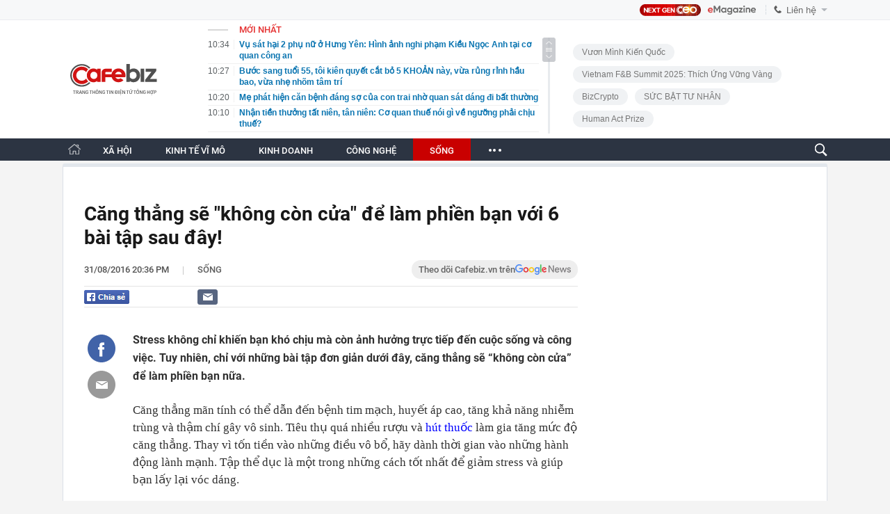

--- FILE ---
content_type: text/html; charset=utf-8
request_url: https://cafebiz.vn/ajaxData/TinMoiOnHeader.chn
body_size: 3012
content:
<li>
            <a href="/vu-sat-hai-2-phu-nu-o-hung-yen-hinh-anh-nghi-pham-kieu-ngoc-anh-tai-co-quan-cong-an-176260115103503642.chn" title="Vụ sát hại 2 phụ nữ ở Hưng Yên: Hình ảnh nghi phạm Kiều Ngọc Anh tại cơ quan công an">
                <span class="time">10:34</span>
                <span class="text">Vụ sát hại 2 phụ nữ ở Hưng Yên: Hình ảnh nghi phạm Kiều Ngọc Anh tại cơ quan công an</span>
            </a>
        </li>
            <li>
            <a href="/buoc-sang-tuoi-55-toi-kien-quyet-cat-bo-5-khoan-nay-vua-rung-rinh-hau-bao-vua-nhe-nhom-tam-tri-176260115102815995.chn" title="Bước sang tuổi 55, tôi kiên quyết cắt bỏ 5 KHOẢN này, vừa rủng rỉnh hầu bao, vừa nhẹ nhõm tâm trí">
                <span class="time">10:27</span>
                <span class="text">Bước sang tuổi 55, tôi kiên quyết cắt bỏ 5 KHOẢN này, vừa rủng rỉnh hầu bao, vừa nhẹ nhõm tâm trí</span>
            </a>
        </li>
            <li>
            <a href="/me-phat-hien-can-benh-dang-so-cua-con-trai-nho-quan-sat-dang-di-bat-thuong-176260115094816098.chn" title="Mẹ phát hiện căn bệnh đáng sợ của con trai nhờ quan sát dáng đi bất thường">
                <span class="time">10:20</span>
                <span class="text">Mẹ phát hiện căn bệnh đáng sợ của con trai nhờ quan sát dáng đi bất thường</span>
            </a>
        </li>
            <li>
            <a href="/nhan-tien-thuong-tat-nien-tan-nien-co-quan-thue-noi-gi-ve-nguong-phai-chiu-thue-176260115101102288.chn" title="Nhận tiền thưởng tất niên, tân niên: Cơ quan thuế nói gì về ngưỡng phải chịu thuế?">
                <span class="time">10:10</span>
                <span class="text">Nhận tiền thưởng tất niên, tân niên: Cơ quan thuế nói gì về ngưỡng phải chịu thuế?</span>
            </a>
        </li>
            <li>
            <a href="/tham-cong-viec-partime-qua-loi-quang-cao-tren-facebook-nhan-vien-van-phong-mat-trang-gan-900-trieu-dong-1762601151006544.chn" title="&#039;Tham&#039; công việc partime qua lời quảng cáo trên Facebook, nhân viên văn phòng mất trắng gần 900 triệu đồng">
                <span class="time">10:08</span>
                <span class="text">&#039;Tham&#039; công việc partime qua lời quảng cáo trên Facebook, nhân viên văn phòng mất trắng gần 900 triệu đồng</span>
            </a>
        </li>
            <li>
            <a href="/sau-trung-nien-co-3-tai-san-dang-dau-tu-bac-nhat-nhung-nhieu-nguoi-hoi-han-vi-khong-biet-som-hon-176260115090836292.chn" title="Sau trung niên, có 3 “tài sản” đáng đầu tư bậc nhất nhưng nhiều người hối hận vì không biết sớm hơn">
                <span class="time">10:08</span>
                <span class="text">Sau trung niên, có 3 “tài sản” đáng đầu tư bậc nhất nhưng nhiều người hối hận vì không biết sớm hơn</span>
            </a>
        </li>
            <li>
            <a href="/ivy-health-dong-hanh-cung-doanh-nghiep-chu-dong-tam-soat-suc-khoe-cuoi-nam-176260115094018145.chn" title="Ivy Health đồng hành cùng doanh nghiệp chủ động tầm soát sức khỏe cuối năm">
                <span class="time">10:00</span>
                <span class="text">Ivy Health đồng hành cùng doanh nghiệp chủ động tầm soát sức khỏe cuối năm</span>
            </a>
        </li>
            <li>
            <a href="/dieu-hoa-chat-khi-sumikura-chon-tro-ve-de-giu-tron-chat-cua-minh-176260115085221793.chn" title="Điều hòa Chất – Khi Sumikura chọn trở về để giữ trọn “chất” của mình">
                <span class="time">10:00</span>
                <span class="text">Điều hòa Chất – Khi Sumikura chọn trở về để giữ trọn “chất” của mình</span>
            </a>
        </li>
            <li>
            <a href="/ly-do-vi-sao-co-2-kieu-de-giay-khac-nhau-trong-cac-nha-ve-sinh-cong-cong-sau-xa-hon-nhieu-nguoi-nghi-176260115090737988.chn" title="Lý do vì sao có 2 kiểu để giấy khác nhau trong các nhà vệ sinh công cộng: Sâu xa hơn nhiều người nghĩ">
                <span class="time">09:59</span>
                <span class="text">Lý do vì sao có 2 kiểu để giấy khác nhau trong các nhà vệ sinh công cộng: Sâu xa hơn nhiều người nghĩ</span>
            </a>
        </li>
            <li>
            <a href="/nop-550-trieu-len-tho-cu-de-chia-dat-cho-con-nhung-khong-duoc-tach-thua-176260115090217603.chn" title="Nộp 550 triệu “lên thổ cư” để chia đất cho con nhưng không được tách thửa">
                <span class="time">09:58</span>
                <span class="text">Nộp 550 triệu “lên thổ cư” để chia đất cho con nhưng không được tách thửa</span>
            </a>
        </li>
            <li>
            <a href="/nghi-pham-sat-hai-2-phu-nu-cuop-tai-san-o-hung-yen-ra-dau-thu-176260115094717913.chn" title="Nghi phạm sát hại 2 phụ nữ, cướp tài sản ở Hưng Yên ra đầu thú">
                <span class="time">09:53</span>
                <span class="text">Nghi phạm sát hại 2 phụ nữ, cướp tài sản ở Hưng Yên ra đầu thú</span>
            </a>
        </li>
            <li>
            <a href="/nghien-cuu-dai-hoc-harvard-phat-hien-khong-phai-11-gio-dem-day-moi-la-khung-gio-vang-di-ngu-giup-giam-benh-tat-keo-dai-tuoi-tho-nhat-176260115090532757.chn" title="Nghiên cứu Đại học Harvard phát hiện: Không phải 11 giờ đêm, đây mới là “khung giờ vàng” đi ngủ giúp giảm bệnh tật, kéo dài tuổi thọ nhất">
                <span class="time">09:50</span>
                <span class="text">Nghiên cứu Đại học Harvard phát hiện: Không phải 11 giờ đêm, đây mới là “khung giờ vàng” đi ngủ giúp giảm bệnh tật, kéo dài tuổi thọ nhất</span>
            </a>
        </li>
            <li>
            <a href="/tai-san-lon-thu-2-the-gioi-lao-doc-176260115092450469.chn" title="&#039;Tài sản lớn thứ 2 thế giới&#039; lao dốc">
                <span class="time">09:47</span>
                <span class="text">&#039;Tài sản lớn thứ 2 thế giới&#039; lao dốc</span>
            </a>
        </li>
            <li>
            <a href="/intresco-muon-thau-tom-chu-dau-tu-du-an-phuoc-hoi-sea-pearl-apartment-1762601150902539.chn" title="Intresco muốn thâu tóm chủ đầu tư dự án Phước Hội Sea Pearl Apartment">
                <span class="time">09:44</span>
                <span class="text">Intresco muốn thâu tóm chủ đầu tư dự án Phước Hội Sea Pearl Apartment</span>
            </a>
        </li>
            <li>
            <a href="/vu-tuon-lon-dich-vao-cty-do-hop-ha-long-tam-giu-can-bo-kiem-dich-de-xac-minh-hanh-vi-nhan-hoi-lo-176260115094218167.chn" title="Vụ tuồn lợn dịch vào Cty Đồ hộp Hạ Long: Tạm giữ cán bộ kiểm dịch để xác minh hành vi nhận hối lộ">
                <span class="time">09:42</span>
                <span class="text">Vụ tuồn lợn dịch vào Cty Đồ hộp Hạ Long: Tạm giữ cán bộ kiểm dịch để xác minh hành vi nhận hối lộ</span>
            </a>
        </li>
            <li>
            <a href="/bi-sa-thai-sau-20-nam-cong-hien-ngay-roi-di-nguoi-dan-ong-nhan-1-phong-bi-tu-sep-ben-trong-khong-phai-tien-ma-la-thu-khong-ai-ngo-den-176260115090643739.chn" title="Bị sa thải sau 20 năm cống hiến, ngày rời đi người đàn ông nhận 1 phong bì từ sếp: Bên trong không phải tiền mà là thứ không ai ngờ đến">
                <span class="time">09:41</span>
                <span class="text">Bị sa thải sau 20 năm cống hiến, ngày rời đi người đàn ông nhận 1 phong bì từ sếp: Bên trong không phải tiền mà là thứ không ai ngờ đến</span>
            </a>
        </li>
            <li>
            <a href="/alpha-works-dua-gen-beat-gia-nhap-cuoc-dua-loa-tiec-cuoi-nam-176261501092304159.chn" title="Alpha Works đưa GEN BEAT gia nhập cuộc đua loa tiệc cuối năm">
                <span class="time">09:39</span>
                <span class="text">Alpha Works đưa GEN BEAT gia nhập cuộc đua loa tiệc cuối năm</span>
            </a>
        </li>
            <li>
            <a href="/nghich-ly-gia-nha-lien-tho-ha-noi-hang-chuyen-nhuong-cao-hon-hang-mo-ban-moi-nguyen-nhan-do-dau-176260115093536454.chn" title="Nghịch lý giá nhà liền thổ Hà Nội: Hàng chuyển nhượng cao hơn hàng mở bán mới, nguyên nhân do đâu?">
                <span class="time">09:35</span>
                <span class="text">Nghịch lý giá nhà liền thổ Hà Nội: Hàng chuyển nhượng cao hơn hàng mở bán mới, nguyên nhân do đâu?</span>
            </a>
        </li>
            <li>
            <a href="/tphcm-dong-tho-san-van-dong-75000-cho-gan-gap-doi-my-dinh-ve-suc-chua-176260115093413884.chn" title="TPHCM động thổ sân vận động 75.000 chỗ, gần gấp đôi Mỹ Đình về sức chứa">
                <span class="time">09:34</span>
                <span class="text">TPHCM động thổ sân vận động 75.000 chỗ, gần gấp đôi Mỹ Đình về sức chứa</span>
            </a>
        </li>
            <li>
            <a href="/lam-dieu-nay-voi-cua-so-10-phut-moi-ngay-nha-vua-am-hoa-don-tien-dien-vua-thap-bat-ngo-176260115090436456.chn" title="Làm điều này với cửa sổ 10 phút mỗi ngày, nhà vừa ấm, hóa đơn tiền điện vừa thấp bất ngờ">
                <span class="time">09:31</span>
                <span class="text">Làm điều này với cửa sổ 10 phút mỗi ngày, nhà vừa ấm, hóa đơn tiền điện vừa thấp bất ngờ</span>
            </a>
        </li>
    <!--s: 15/01/2026 10:35:29-->  <!--CachedInfo:LastModifiedDate: 15/01/2026 10:35:29 | TimeCD: -->

--- FILE ---
content_type: text/html; charset=utf-8
request_url: https://cafebiz.vn/ajaxData/getThreadIsHotHeader.chn
body_size: 470
content:
<a href="https://ceocircle.vn/" target="_blank" title="Next gen Ceo">
        <span class="threadtitle"><span class="icon"></span>Next gen Ceo</span>
    </a>
            <a href="/su-kien/shark-binh-bi-bat-1049.chn" title="Shark Bình bị bắt"><span class="threadtitle"><span class="icon"></span>Shark Bình bị bắt</span></a>
            <a href="/su-kien/vietnam-fb-summit-2025-thich-ung-vung-vang-1039.chn" title="Vietnam F&amp;B Summit 2025: Thích Ứng Vững Vàng"><span class="threadtitle"><span class="icon"></span>Vietnam F&amp;B Summit 2025: Thích Ứng Vững Vàng</span></a>
            <a href="/su-kien/human-act-prize-1025.chn" title="Human Act Prize "><span class="threadtitle"><span class="icon"></span>Human Act Prize </span></a>
            <a href="/su-kien/toplist-fandom-yeu-nuoc-1016.chn" title="TOPLIST Fandom Yêu Nước "><span class="threadtitle"><span class="icon"></span>TOPLIST Fandom Yêu Nước </span></a>
            <a href="/su-kien/mens-style-1008.chn" title="Men’s Style "><span class="threadtitle"><span class="icon"></span>Men’s Style </span></a>
            <a href="/su-kien/tam-ly-hoc-1007.chn" title="Tâm lý học "><span class="threadtitle"><span class="icon"></span>Tâm lý học </span></a>
    <!--u: 15/01/2026 10:18:47 -->

--- FILE ---
content_type: text/html; charset=utf-8
request_url: https://cafebiz.vn/ajaxData/getBoxHotHome.chn
body_size: 2329
content:
<div id="boxNewest" class="slwrap clearfix">
        <div class="tab title">
            <h3>NỔI BẬT TRANG CHỦ</h3>
        </div>
        <div class="">
            <div class="noi-bat-trang-chu">
                <div id="NoiBat1">
                                                            <div class="tin-noi-bat first">
                        <a href="/the-gioi-di-dong-don-hon-1500-nhan-su-cu-quay-lai-lam-viec-sau-giai-doan-thu-hep-quy-mo-17626011509135748.chn" title="Thế Giới Di Động &#039;đón&#039; hơn 1.500 nhân sự cũ quay lại làm việc sau giai đoạn thu hẹp quy mô" data-popup-url="/the-gioi-di-dong-don-hon-1500-nhan-su-cu-quay-lai-lam-viec-sau-giai-doan-thu-hep-quy-mo-17626011509135748.chn"
                            class="show-popup visit-popup">
                            <h3 class="title">Thế Giới Di Động &#039;đón&#039; hơn 1.500 nhân sự cũ quay lại làm việc sau giai đoạn thu hẹp quy mô</h3>
                        </a>
                        <p class="desc">
                            Sau giai đoạn tái cấu trúc và tinh giản nhân sự quy mô lớn, Công ty CP Đầu tư Thế Giới Di Động (MWG) đã triển khai chương trình tuyển dụng dành cho cựu nhân viên, ghi nhận hơn 1.500 người quay trở lại làm việc trong năm 2025.
                        </p>
                        <a href="/the-gioi-di-dong-don-hon-1500-nhan-su-cu-quay-lai-lam-viec-sau-giai-doan-thu-hep-quy-mo-17626011509135748.chn" title="Thế Giới Di Động &#039;đón&#039; hơn 1.500 nhân sự cũ quay lại làm việc sau giai đoạn thu hẹp quy mô" data-popup-url="/the-gioi-di-dong-don-hon-1500-nhan-su-cu-quay-lai-lam-viec-sau-giai-doan-thu-hep-quy-mo-17626011509135748.chn"
                            class="show-popup visit-popup">
                            <img loading="lazy" src="https://cafebiz.cafebizcdn.vn/zoom/370_230/162123310254002176/2026/1/15/egioididongmwgdaquaconbicucbuocvaogiaidoantaicautruc655ff57fcda77-17683867610671318841139-1768443135779-1768443136122180824606-0-62-540-926-crop-176844319685911619621.jpg"
                                class="cover" title="Thế Giới Di Động &#039;đón&#039; hơn 1.500 nhân sự cũ quay lại làm việc sau giai đoạn thu hẹp quy mô" width="254" height="153">
                        </a>
                    </div>
                                                        </div>
                <div id="NoiBat2">
                                                                                                    <div class="tin-noi-bat">
                        <a title="CEO Sài Gòn Xanh - Vũ Ngọc Tâm: Không nên nhầm lẫn giữa tốc độ và tiến bộ, làm chuẩn có thể chậm hơn trong ngắn hạn, nhưng đó là cách nhanh nhất để đi xa." href="/ceo-sai-gon-xanh-vu-ngoc-tam-khong-nen-nham-lan-giua-toc-do-va-tien-bo-lam-chuan-co-the-cham-hon-trong-ngan-han-nhung-do-la-cach-nhanh-nhat-de-di-xa-176260115080309364.chn" data-popup-url="/ceo-sai-gon-xanh-vu-ngoc-tam-khong-nen-nham-lan-giua-toc-do-va-tien-bo-lam-chuan-co-the-cham-hon-trong-ngan-han-nhung-do-la-cach-nhanh-nhat-de-di-xa-176260115080309364.chn"
                            class="show-popup visit-popup"
                            newsType="0">
                            <img src="https://cafebiz.cafebizcdn.vn/zoom/223_140/162123310254002176/2026/1/15/avatar1768438833762-17684388356221284690767.png" class="cover" title="CEO Sài Gòn Xanh - Vũ Ngọc Tâm: Không nên nhầm lẫn giữa tốc độ và tiến bộ, làm chuẩn có thể chậm hơn trong ngắn hạn, nhưng đó là cách nhanh nhất để đi xa." width="254"
                                height="153" loading="lazy">
                        </a>
                        
                        <a href="/ceo-sai-gon-xanh-vu-ngoc-tam-khong-nen-nham-lan-giua-toc-do-va-tien-bo-lam-chuan-co-the-cham-hon-trong-ngan-han-nhung-do-la-cach-nhanh-nhat-de-di-xa-176260115080309364.chn" title="CEO Sài Gòn Xanh - Vũ Ngọc Tâm: Không nên nhầm lẫn giữa tốc độ và tiến bộ, làm chuẩn có thể chậm hơn trong ngắn hạn, nhưng đó là cách nhanh nhất để đi xa." data-popup-url="/ceo-sai-gon-xanh-vu-ngoc-tam-khong-nen-nham-lan-giua-toc-do-va-tien-bo-lam-chuan-co-the-cham-hon-trong-ngan-han-nhung-do-la-cach-nhanh-nhat-de-di-xa-176260115080309364.chn"
                            class="show-popup visit-popup">
                            <h3 class="title">CEO Sài Gòn Xanh - Vũ Ngọc Tâm: Không nên nhầm lẫn giữa tốc độ và tiến bộ, làm chuẩn có thể chậm hơn trong ngắn hạn, nhưng đó là cách nhanh nhất để đi xa.</h3>
                        </a>
                        <p class="desc">
                            Trong bối cảnh các đô thị Việt Nam đối mặt với bài toán môi trường ngày càng phức tạp, xử lý chất thải đã trở thành một phần của chiến lược phát triển bền vững. Ở trung tâm bài toán đó, Công ty TNHH Công nghệ Sinh học Sài Gòn Xanh đang theo đuổi hướng đi khác biệt với tư duy nghĩ lớn nhưng kiên định làm chuẩn.
                        </p>
                    </div>
                                                                                <div class="tin-noi-bat">
                        <a title="Elon Musk đã đúng: McKinsey yêu cầu ứng viên dùng AI khi tuyển dụng, 45.000 nhân viên đối mặt thực tế phũ phàng trong 18 tháng tới" href="/elon-musk-da-dung-mckinsey-yeu-cau-ung-vien-dung-ai-khi-tuyen-dung-45000-nhan-vien-doi-mat-thuc-te-phu-phang-trong-18-thang-toi-176260114152327892.chn" data-popup-url="/elon-musk-da-dung-mckinsey-yeu-cau-ung-vien-dung-ai-khi-tuyen-dung-45000-nhan-vien-doi-mat-thuc-te-phu-phang-trong-18-thang-toi-176260114152327892.chn"
                            class="show-popup visit-popup"
                            newsType="0">
                            <img src="https://cafebiz.cafebizcdn.vn/zoom/223_140/162123310254002176/2026/1/14/avatar1768378821006-17683788216172052384754.png" class="cover" title="Elon Musk đã đúng: McKinsey yêu cầu ứng viên dùng AI khi tuyển dụng, 45.000 nhân viên đối mặt thực tế phũ phàng trong 18 tháng tới" width="254"
                                height="153" loading="lazy">
                        </a>
                        
                        <a href="/elon-musk-da-dung-mckinsey-yeu-cau-ung-vien-dung-ai-khi-tuyen-dung-45000-nhan-vien-doi-mat-thuc-te-phu-phang-trong-18-thang-toi-176260114152327892.chn" title="Elon Musk đã đúng: McKinsey yêu cầu ứng viên dùng AI khi tuyển dụng, 45.000 nhân viên đối mặt thực tế phũ phàng trong 18 tháng tới" data-popup-url="/elon-musk-da-dung-mckinsey-yeu-cau-ung-vien-dung-ai-khi-tuyen-dung-45000-nhan-vien-doi-mat-thuc-te-phu-phang-trong-18-thang-toi-176260114152327892.chn"
                            class="show-popup visit-popup">
                            <h3 class="title">Elon Musk đã đúng: McKinsey yêu cầu ứng viên dùng AI khi tuyển dụng, 45.000 nhân viên đối mặt thực tế phũ phàng trong 18 tháng tới</h3>
                        </a>
                        <p class="desc">
                            McKinsey hiện đã không chỉ còn tuyển “người giỏi nhất” nữa, mà ưu tiên người biết làm việc với AI khi yêu cầu ứng viên mới tốt nghiệp phải dùng AI khi đăng ký tuyển dụng. Liệu bằng cấp ngân hàng có sắp hết thời?
                        </p>
                    </div>
                                                                                <div class="tin-noi-bat">
                        <a title="Vụ Đồ hộp Hạ Long: Phát hiện hành vi đưa, nhận hối lộ để cấp giấy kiểm dịch" href="/vu-do-hop-ha-long-phat-hien-hanh-vi-dua-nhan-hoi-lo-de-cap-giay-kiem-dich-176260115090132221.chn" data-popup-url="/vu-do-hop-ha-long-phat-hien-hanh-vi-dua-nhan-hoi-lo-de-cap-giay-kiem-dich-176260115090132221.chn"
                            class="show-popup visit-popup"
                            newsType="0">
                            <img src="https://cafebiz.cafebizcdn.vn/zoom/223_140/162123310254002176/2026/1/15/avatar1768442465212-17684424655311001551651.jpg" class="cover" title="Vụ Đồ hộp Hạ Long: Phát hiện hành vi đưa, nhận hối lộ để cấp giấy kiểm dịch" width="254"
                                height="153" loading="lazy">
                        </a>
                        
                        <a href="/vu-do-hop-ha-long-phat-hien-hanh-vi-dua-nhan-hoi-lo-de-cap-giay-kiem-dich-176260115090132221.chn" title="Vụ Đồ hộp Hạ Long: Phát hiện hành vi đưa, nhận hối lộ để cấp giấy kiểm dịch" data-popup-url="/vu-do-hop-ha-long-phat-hien-hanh-vi-dua-nhan-hoi-lo-de-cap-giay-kiem-dich-176260115090132221.chn"
                            class="show-popup visit-popup">
                            <h3 class="title">Vụ Đồ hộp Hạ Long: Phát hiện hành vi đưa, nhận hối lộ để cấp giấy kiểm dịch</h3>
                        </a>
                        <p class="desc">
                            Theo Báo Bảo vệ Pháp Luật, mở rộng điều tra, cơ quan chức năng xác định có hành vi đưa, nhận hối lộ trong khâu kiểm dịch.
                        </p>
                    </div>
                                                        </div>
            </div>

        </div>
    </div>



    <div class="clearall"></div>
    <span class="border_bottom mgb20"></span>
    <div class="clearall"></div>
<!--u: 15/01/2026 10:28:30 -->

--- FILE ---
content_type: text/html; charset=utf-8
request_url: https://cafebiz.vn/loadsamezone/zone-17650.chn
body_size: 2086
content:
<ul class="item">
    <div class="rowccm clearfix" id="ccm_row1" data-cd-key="newsposition:zoneid0type1" data-cd-top="2">
                                    <li class="clearfix" data-newsid="176260112060938757">
                    <a title="“Nghĩ Lớn - Làm Chuẩn” hay “Nghĩ Chuẩn - Làm Lớn”: Câu hỏi buộc CEO phải soi lại giới hạn của chính mình" href="/nghi-lon-lam-chuan-hay-nghi-chuan-lam-lon-cau-hoi-buoc-ceo-phai-soi-lai-gioi-han-cua-chinh-minh-176260112060938757.chn" data-popup-url="/nghi-lon-lam-chuan-hay-nghi-chuan-lam-lon-cau-hoi-buoc-ceo-phai-soi-lai-gioi-han-cua-chinh-minh-176260112060938757.chn" class="show-popup visit-popup">
                        <img alt="“Nghĩ Lớn - Làm Chuẩn” hay “Nghĩ Chuẩn - Làm Lớn”: Câu hỏi buộc CEO phải soi lại giới hạn của chính mình" src="https://cafebiz.cafebizcdn.vn/zoom/223_140/162123310254002176/2026/1/11/avatar1768172903905-17681729042841832137847.png" loading="lazy">
                    </a>
                    <div class="tt">
                        <a class="bTitle show-popup visit-popup" title="“Nghĩ Lớn - Làm Chuẩn” hay “Nghĩ Chuẩn - Làm Lớn”: Câu hỏi buộc CEO phải soi lại giới hạn của chính mình" href="/nghi-lon-lam-chuan-hay-nghi-chuan-lam-lon-cau-hoi-buoc-ceo-phai-soi-lai-gioi-han-cua-chinh-minh-176260112060938757.chn" data-popup-url="/nghi-lon-lam-chuan-hay-nghi-chuan-lam-lon-cau-hoi-buoc-ceo-phai-soi-lai-gioi-han-cua-chinh-minh-176260112060938757.chn">
                            “Nghĩ Lớn - Làm Chuẩn” hay “Nghĩ Chuẩn - Làm Lớn”: Câu hỏi buộc CEO phải soi lại giới hạn của chính mình
                        </a>
                        <span class="iconb-ccm">Nổi bật</span>
                    </div>
                </li>
                            <li class="clearfix" data-newsid="176260112060816924">
                    <a title="Tổng Giám đốc PNJ Lê Trí Thông cảnh báo: AI sẽ lấy đi nhiều &quot;job&quot;, nhưng 20-30 năm tới vẫn là cuộc chơi của trí tuệ con người" href="/tong-giam-doc-pnj-le-tri-thong-canh-bao-ai-se-lay-di-nhieu-job-nhung-20-30-nam-toi-van-la-cuoc-choi-cua-tri-tue-con-nguoi-176260112060816924.chn" data-popup-url="/tong-giam-doc-pnj-le-tri-thong-canh-bao-ai-se-lay-di-nhieu-job-nhung-20-30-nam-toi-van-la-cuoc-choi-cua-tri-tue-con-nguoi-176260112060816924.chn" class="show-popup visit-popup">
                        <img alt="Tổng Giám đốc PNJ Lê Trí Thông cảnh báo: AI sẽ lấy đi nhiều &quot;job&quot;, nhưng 20-30 năm tới vẫn là cuộc chơi của trí tuệ con người" src="https://cafebiz.cafebizcdn.vn/zoom/223_140/162123310254002176/2026/1/11/avatar1768172833931-17681728343711333610599.png" loading="lazy">
                    </a>
                    <div class="tt">
                        <a class="bTitle show-popup visit-popup" title="Tổng Giám đốc PNJ Lê Trí Thông cảnh báo: AI sẽ lấy đi nhiều &quot;job&quot;, nhưng 20-30 năm tới vẫn là cuộc chơi của trí tuệ con người" href="/tong-giam-doc-pnj-le-tri-thong-canh-bao-ai-se-lay-di-nhieu-job-nhung-20-30-nam-toi-van-la-cuoc-choi-cua-tri-tue-con-nguoi-176260112060816924.chn" data-popup-url="/tong-giam-doc-pnj-le-tri-thong-canh-bao-ai-se-lay-di-nhieu-job-nhung-20-30-nam-toi-van-la-cuoc-choi-cua-tri-tue-con-nguoi-176260112060816924.chn">
                            Tổng Giám đốc PNJ Lê Trí Thông cảnh báo: AI sẽ lấy đi nhiều &quot;job&quot;, nhưng 20-30 năm tới vẫn là cuộc chơi của trí tuệ con người
                        </a>
                        <span class="iconb-ccm">Nổi bật</span>
                    </div>
                </li>
                                                                                                    <li class="clearfix" data-newsid="176260115102815995">
                            <a title="Bước sang tuổi 55, tôi kiên quyết cắt bỏ 5 KHOẢN này, vừa rủng rỉnh hầu bao, vừa nhẹ nhõm tâm trí" href="/buoc-sang-tuoi-55-toi-kien-quyet-cat-bo-5-khoan-nay-vua-rung-rinh-hau-bao-vua-nhe-nhom-tam-tri-176260115102815995.chn" data-popup-url="/buoc-sang-tuoi-55-toi-kien-quyet-cat-bo-5-khoan-nay-vua-rung-rinh-hau-bao-vua-nhe-nhom-tam-tri-176260115102815995.chn" class="show-popup visit-popup">
                                <img alt="Bước sang tuổi 55, tôi kiên quyết cắt bỏ 5 KHOẢN này, vừa rủng rỉnh hầu bao, vừa nhẹ nhõm tâm trí" src="https://cafebiz.cafebizcdn.vn/zoom/223_140/162123310254002176/2026/1/15/avatar1768447668976-17684476694631696197140.jpeg">
                            </a>
                            <div class="tt">
                                <a class="bTitle show-popup visit-popup" title="Bước sang tuổi 55, tôi kiên quyết cắt bỏ 5 KHOẢN này, vừa rủng rỉnh hầu bao, vừa nhẹ nhõm tâm trí" href="/buoc-sang-tuoi-55-toi-kien-quyet-cat-bo-5-khoan-nay-vua-rung-rinh-hau-bao-vua-nhe-nhom-tam-tri-176260115102815995.chn"
                                   data-popup-url="/buoc-sang-tuoi-55-toi-kien-quyet-cat-bo-5-khoan-nay-vua-rung-rinh-hau-bao-vua-nhe-nhom-tam-tri-176260115102815995.chn">Bước sang tuổi 55, tôi kiên quyết cắt bỏ 5 KHOẢN này, vừa rủng rỉnh hầu bao, vừa nhẹ nhõm tâm trí</a>
                                <span class="gach" style="margin: 0 4px">-</span>
                                <span class="time time-ago" title="2026-01-15T10:27:00"></span>
                            </div>
                        </li>
                                                                                                                                                                                                                                                                                                                                                                                                                                                            </div>
    <div class="rowccm clearfix" id="ccm_row2" data-cd-key="siteid176:newsinzone:zone" data-cd-top="2">
                                                                                                                                                <li class="clearfix" data-newsid="176260115094816098">
                            <a title="Mẹ phát hiện căn bệnh đáng sợ của con trai nhờ quan sát dáng đi bất thường" href="/me-phat-hien-can-benh-dang-so-cua-con-trai-nho-quan-sat-dang-di-bat-thuong-176260115094816098.chn" data-popup-url="/me-phat-hien-can-benh-dang-so-cua-con-trai-nho-quan-sat-dang-di-bat-thuong-176260115094816098.chn" class="show-popup visit-popup">
                                <img alt="Mẹ phát hiện căn bệnh đáng sợ của con trai nhờ quan sát dáng đi bất thường" src="https://cafebiz.cafebizcdn.vn/zoom/223_140/162123310254002176/2026/1/15/avatar1768445264556-1768445265420408823986.jpg">
                            </a>
                            <div class="tt">
                                <a class="bTitle show-popup visit-popup" title="Mẹ phát hiện căn bệnh đáng sợ của con trai nhờ quan sát dáng đi bất thường" href="/me-phat-hien-can-benh-dang-so-cua-con-trai-nho-quan-sat-dang-di-bat-thuong-176260115094816098.chn"
                                   data-popup-url="/me-phat-hien-can-benh-dang-so-cua-con-trai-nho-quan-sat-dang-di-bat-thuong-176260115094816098.chn">Mẹ phát hiện căn bệnh đáng sợ của con trai nhờ quan sát dáng đi bất thường</a>
                                <span class="gach" style="margin: 0 4px">-</span>
                                <span class="time time-ago" title="2026-01-15T10:20:00"></span>
                            </div>
                        </li>
                                                                                                            <li class="clearfix" data-newsid="176260115090836292">
                            <a title="Sau trung niên, có 3 “tài sản” đáng đầu tư bậc nhất nhưng nhiều người hối hận vì không biết sớm hơn" href="/sau-trung-nien-co-3-tai-san-dang-dau-tu-bac-nhat-nhung-nhieu-nguoi-hoi-han-vi-khong-biet-som-hon-176260115090836292.chn" data-popup-url="/sau-trung-nien-co-3-tai-san-dang-dau-tu-bac-nhat-nhung-nhieu-nguoi-hoi-han-vi-khong-biet-som-hon-176260115090836292.chn" class="show-popup visit-popup">
                                <img alt="Sau trung niên, có 3 “tài sản” đáng đầu tư bậc nhất nhưng nhiều người hối hận vì không biết sớm hơn" src="https://cafebiz.cafebizcdn.vn/zoom/223_140/162123310254002176/2026/1/15/avatar1768442877622-17684428779761141497295.jpeg">
                            </a>
                            <div class="tt">
                                <a class="bTitle show-popup visit-popup" title="Sau trung niên, có 3 “tài sản” đáng đầu tư bậc nhất nhưng nhiều người hối hận vì không biết sớm hơn" href="/sau-trung-nien-co-3-tai-san-dang-dau-tu-bac-nhat-nhung-nhieu-nguoi-hoi-han-vi-khong-biet-som-hon-176260115090836292.chn"
                                   data-popup-url="/sau-trung-nien-co-3-tai-san-dang-dau-tu-bac-nhat-nhung-nhieu-nguoi-hoi-han-vi-khong-biet-som-hon-176260115090836292.chn">Sau trung niên, có 3 “tài sản” đáng đầu tư bậc nhất nhưng nhiều người hối hận vì không biết sớm hơn</a>
                                <span class="gach" style="margin: 0 4px">-</span>
                                <span class="time time-ago" title="2026-01-15T10:08:00"></span>
                            </div>
                        </li>
                                                                                                            <li class="clearfix" data-newsid="176260115094018145">
                            <a title="Ivy Health đồng hành cùng doanh nghiệp chủ động tầm soát sức khỏe cuối năm" href="/ivy-health-dong-hanh-cung-doanh-nghiep-chu-dong-tam-soat-suc-khoe-cuoi-nam-176260115094018145.chn" data-popup-url="/ivy-health-dong-hanh-cung-doanh-nghiep-chu-dong-tam-soat-suc-khoe-cuoi-nam-176260115094018145.chn" class="show-popup visit-popup">
                                <img alt="Ivy Health đồng hành cùng doanh nghiệp chủ động tầm soát sức khỏe cuối năm" src="https://cafebiz.cafebizcdn.vn/zoom/223_140/162123310254002176/2026/1/15/photo1768366833472-17683668336511163552910-17684448186961205213663.jpg">
                            </a>
                            <div class="tt">
                                <a class="bTitle show-popup visit-popup" title="Ivy Health đồng hành cùng doanh nghiệp chủ động tầm soát sức khỏe cuối năm" href="/ivy-health-dong-hanh-cung-doanh-nghiep-chu-dong-tam-soat-suc-khoe-cuoi-nam-176260115094018145.chn"
                                   data-popup-url="/ivy-health-dong-hanh-cung-doanh-nghiep-chu-dong-tam-soat-suc-khoe-cuoi-nam-176260115094018145.chn">Ivy Health đồng hành cùng doanh nghiệp chủ động tầm soát sức khỏe cuối năm</a>
                                <span class="gach" style="margin: 0 4px">-</span>
                                <span class="time time-ago" title="2026-01-15T10:00:00"></span>
                            </div>
                        </li>
                                                                                                                                                                                                                                                                <li class="tincungmucfocus" data-ad="zone_510087"><div id="admzone501578"></div></li>
        <script>
                        admicroAD.unit.push(function () { admicroAD.show('admzone501578') });
                    </script>
    </div>
</ul>
<!--u: 15/01/2026 10:31:00 -->

--- FILE ---
content_type: text/javascript; charset=utf-8
request_url: https://pge.populartooth.com/core/pr/pr_cafebiz.vn.js
body_size: 1172
content:
console.log('pr'); var data_zone_pr_483801 = [];var data_zone_pr_483802 = [{"title":"Ivy Health \u0111\u1ed3ng h\u00e0nh c\u00f9ng doanh nghi\u1ec7p ch\u1ee7 \u0111\u1ed9ng t\u1ea7m so\u00e1t s\u1ee9c kh\u1ecfe cu\u1ed1i n\u0103m","sapo":"Trong b\u1ed1i c\u1ea3nh th\u1ecb tr\u01b0\u1eddng lao \u0111\u1ed9ng ng\u00e0y c\u00e0ng c\u1ea1nh tranh, b\u00e0i to\u00e1n gi\u1eef ch\u00e2n v\u00e0 ph\u00e1t tri\u1ec3n nh\u00e2n s\u1ef1 b\u1ec1n v\u1eefng kh\u00f4ng c\u00f2n ch\u1ec9 xoay quanh l\u01b0\u01a1ng th\u01b0\u1edfng hay ph\u00fac l\u1ee3i. Trong gu\u1ed3ng quay \u1ea5y, s\u1ee9c kh\u1ecfe nh\u00e2n vi\u00ean \u0111ang tr\u1edf th\u00e0nh m\u1ed9t trong nh\u1eefng y\u1ebfu t\u1ed1 mang t\u00ednh chi\u1ebfn l\u01b0\u1ee3c, t\u00e1c \u0111\u1ed9ng r\u00f5 r\u1ec7t  hi\u1ec7u su\u1ea5t v\u00e0 kh\u1ea3 n\u0103ng t\u0103ng tr\u01b0\u1edfng d\u00e0i h\u1ea1n c\u1ee7a doanh nghi\u1ec7p.","link":"https:\/\/cafebiz.vn\/ivy-health-dong-hanh-cung-doanh-nghiep-chu-dong-tam-soat-suc-khoe-cuoi-nam-176260115094018145.chn","avata":"https:\/\/channel.mediacdn.vn\/428462621602512896\/2026\/1\/14\/photo1768366833472-17683668336511163552910.jpg"}];function getRandomItem(data) {
    if (!data || data.length === 0) return [];
    const randomIndex = Math.floor(Math.random() * data.length);
    return [data[randomIndex]]; 
}



function renderItems(containerId, data) {
    if (window.location.pathname !== "/") return;

    const box = document.getElementById(containerId);
    if (!box || !Array.isArray(data) || data.length === 0) return;
    if (box.dataset.loaded === "1") return;

    const observer = new IntersectionObserver((entries, obs) => {
        if (!entries[0].isIntersecting) return;

        data.forEach(item => {
            const html = `
                <li class="item">
                    <div class="cfbiznews_box cfbiz_flx" type="midThumb">
                        <a href="${item.link}"
                           title="${item.title}"
                           class="thumb show-popup"
                           data-popup-url="${item.link}"
                           newsid="${item.id || ""}">
                            <i style="background-image: url('${item.avata}')"></i>
                        </a>

                        <div class="cfbiznews_total">
                            <h3>
                                <a href="${item.link}"
                                   title="${item.title}"
                                   class="cfbiznews_title show-popup"
                                   data-popup-url="${item.title}"
                                   newsid="${item.id || ""}">
                                    ${item.title}
                                </a>
                            </h3>

                            <p class="cfbiznews_sapo">
                                ${item.sapo || ""}
                            </p>
                        </div>
                    </div>
                </li>
            `;

            if (!box.querySelector(`a[href="${item.link}"]`)) {
                box.insertAdjacentHTML("beforeend", html);
            }
        });

        box.dataset.loaded = "1";
        obs.unobserve(box);
    }, { threshold: 0.1 });

    observer.observe(box);
}



renderItems("pr_stream_1_pc", getRandomItem(data_zone_pr_483801));
renderItems("pr_stream_2_pc", getRandomItem(data_zone_pr_483802));